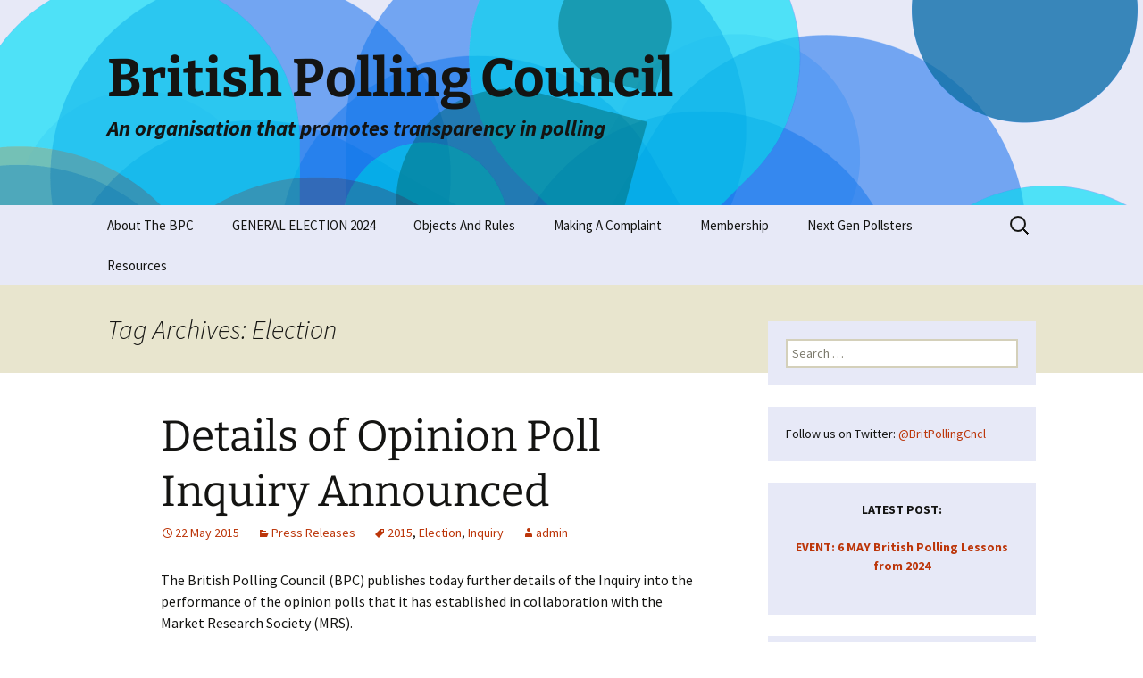

--- FILE ---
content_type: text/html; charset=UTF-8
request_url: https://www.britishpollingcouncil.org/tag/election/page/2/
body_size: 56816
content:
<!DOCTYPE html>
<html lang="en-GB" prefix="og: https://ogp.me/ns# fb: https://ogp.me/ns/fb# website: https://ogp.me/ns/website#">
<head>
<meta charset="UTF-8">
<meta name="viewport" content="width=device-width, initial-scale=1.0">
<link rel="profile" href="https://gmpg.org/xfn/11">
<link rel="pingback" href="https://www.britishpollingcouncil.org/wordpress/xmlrpc.php">
<meta name="wpsso-begin" content="wpsso structured data begin"/>
<!-- generator:1 --><meta name="generator" content="WPSSO Core 21.11.0/S"/>
<meta property="fb:app_id" content="966242223397117"/>
<meta property="og:type" content="website"/>
<meta property="og:url" content="https://www.britishpollingcouncil.org/tag/election/"/>
<meta property="og:locale" content="en_GB"/>
<meta property="og:site_name" content="British Polling Council (BPC)"/>
<meta property="og:title" content="Election Archives &ndash; Page 2 of 2 &ndash; British Polling Council (BPC)"/>
<meta property="og:description" content="Tag archive page for Election."/>
<meta name="twitter:domain" content="www.britishpollingcouncil.org"/>
<meta name="twitter:title" content="Election Archives &ndash; Page 2 of 2 &ndash; British Polling Council (BPC)"/>
<meta name="twitter:description" content="Tag archive page for Election."/>
<meta name="twitter:card" content="summary"/>
<script type="application/ld+json" id="wpsso-schema-graph">{
"@context": "https://schema.org",
"@graph": [
{
"@id": "/tag/election/#sso/item-list/10",
"@context": "https://schema.org",
"@type": "ItemList",
"mainEntityOfPage": "https://www.britishpollingcouncil.org/tag/election/",
"url": "https://www.britishpollingcouncil.org/tag/election/",
"sameAs": [
"https://www.britishpollingcouncil.org/tag/election/page/2/"
],
"name": "Election Archives &ndash; Page 2 of 2 &ndash; British Polling Council (BPC)",
"description": "Tag archive page for Election.",
"itemListOrder": "https://schema.org/ItemListOrderDescending",
"itemListElement": [
{
"@context": "https://schema.org",
"@type": "ListItem",
"position": 1,
"url": "https://www.britishpollingcouncil.org/details-of-opinion-poll-inquiry-announced/"
},
{
"@context": "https://schema.org",
"@type": "ListItem",
"position": 2,
"url": "https://www.britishpollingcouncil.org/general-election-7-may-2015/"
},
{
"@context": "https://schema.org",
"@type": "ListItem",
"position": 3,
"url": "https://www.britishpollingcouncil.org/reading-the-polls-election-2015-and-the-british-polling-council/"
}
]
}
]
}</script>
<meta name="wpsso-end" content="wpsso structured data end"/>
<meta name="wpsso-cached" content="2025-12-24T04:27:35+00:00 for www.britishpollingcouncil.org"/>
<meta name="wpsso-added" content="2025-12-24T04:27:35+00:00 in 0.129774 secs (82.34 MB peak)"/>
<meta name='robots' content='index, follow, max-image-preview:large, max-snippet:-1, max-video-preview:-1' />
<!-- This site is optimized with the Yoast SEO plugin v26.6 - https://yoast.com/wordpress/plugins/seo/ -->
<title>Election Archives - Page 2 of 2 - British Polling Council</title>
<link rel="canonical" href="https://www.britishpollingcouncil.org/tag/election/page/2/" />
<link rel="prev" href="https://www.britishpollingcouncil.org/tag/election/" />
<script type="application/ld+json" class="yoast-schema-graph">{"@context":"https://schema.org","@graph":[{"@type":"BreadcrumbList","@id":"https://www.britishpollingcouncil.org/tag/election/page/2/#breadcrumb","itemListElement":[{"@type":"ListItem","position":1,"name":"Home","item":"https://www.britishpollingcouncil.org/"},{"@type":"ListItem","position":2,"name":"Election"}]}]}</script>
<!-- / Yoast SEO plugin. -->
<link rel='dns-prefetch' href='//cc.cdn.civiccomputing.com' />
<link rel='dns-prefetch' href='//www.googletagmanager.com' />
<link rel="alternate" type="application/rss+xml" title="British Polling Council &raquo; Feed" href="https://www.britishpollingcouncil.org/feed/" />
<link rel="alternate" type="application/rss+xml" title="British Polling Council &raquo; Comments Feed" href="https://www.britishpollingcouncil.org/comments/feed/" />
<link rel="alternate" type="application/rss+xml" title="British Polling Council &raquo; Election Tag Feed" href="https://www.britishpollingcouncil.org/tag/election/feed/" />
<style id='wp-img-auto-sizes-contain-inline-css'>
img:is([sizes=auto i],[sizes^="auto," i]){contain-intrinsic-size:3000px 1500px}
/*# sourceURL=wp-img-auto-sizes-contain-inline-css */
</style>
<style id='wp-emoji-styles-inline-css'>
img.wp-smiley, img.emoji {
display: inline !important;
border: none !important;
box-shadow: none !important;
height: 1em !important;
width: 1em !important;
margin: 0 0.07em !important;
vertical-align: -0.1em !important;
background: none !important;
padding: 0 !important;
}
/*# sourceURL=wp-emoji-styles-inline-css */
</style>
<style id='wp-block-library-inline-css'>
:root{--wp-block-synced-color:#7a00df;--wp-block-synced-color--rgb:122,0,223;--wp-bound-block-color:var(--wp-block-synced-color);--wp-editor-canvas-background:#ddd;--wp-admin-theme-color:#007cba;--wp-admin-theme-color--rgb:0,124,186;--wp-admin-theme-color-darker-10:#006ba1;--wp-admin-theme-color-darker-10--rgb:0,107,160.5;--wp-admin-theme-color-darker-20:#005a87;--wp-admin-theme-color-darker-20--rgb:0,90,135;--wp-admin-border-width-focus:2px}@media (min-resolution:192dpi){:root{--wp-admin-border-width-focus:1.5px}}.wp-element-button{cursor:pointer}:root .has-very-light-gray-background-color{background-color:#eee}:root .has-very-dark-gray-background-color{background-color:#313131}:root .has-very-light-gray-color{color:#eee}:root .has-very-dark-gray-color{color:#313131}:root .has-vivid-green-cyan-to-vivid-cyan-blue-gradient-background{background:linear-gradient(135deg,#00d084,#0693e3)}:root .has-purple-crush-gradient-background{background:linear-gradient(135deg,#34e2e4,#4721fb 50%,#ab1dfe)}:root .has-hazy-dawn-gradient-background{background:linear-gradient(135deg,#faaca8,#dad0ec)}:root .has-subdued-olive-gradient-background{background:linear-gradient(135deg,#fafae1,#67a671)}:root .has-atomic-cream-gradient-background{background:linear-gradient(135deg,#fdd79a,#004a59)}:root .has-nightshade-gradient-background{background:linear-gradient(135deg,#330968,#31cdcf)}:root .has-midnight-gradient-background{background:linear-gradient(135deg,#020381,#2874fc)}:root{--wp--preset--font-size--normal:16px;--wp--preset--font-size--huge:42px}.has-regular-font-size{font-size:1em}.has-larger-font-size{font-size:2.625em}.has-normal-font-size{font-size:var(--wp--preset--font-size--normal)}.has-huge-font-size{font-size:var(--wp--preset--font-size--huge)}.has-text-align-center{text-align:center}.has-text-align-left{text-align:left}.has-text-align-right{text-align:right}.has-fit-text{white-space:nowrap!important}#end-resizable-editor-section{display:none}.aligncenter{clear:both}.items-justified-left{justify-content:flex-start}.items-justified-center{justify-content:center}.items-justified-right{justify-content:flex-end}.items-justified-space-between{justify-content:space-between}.screen-reader-text{border:0;clip-path:inset(50%);height:1px;margin:-1px;overflow:hidden;padding:0;position:absolute;width:1px;word-wrap:normal!important}.screen-reader-text:focus{background-color:#ddd;clip-path:none;color:#444;display:block;font-size:1em;height:auto;left:5px;line-height:normal;padding:15px 23px 14px;text-decoration:none;top:5px;width:auto;z-index:100000}html :where(.has-border-color){border-style:solid}html :where([style*=border-top-color]){border-top-style:solid}html :where([style*=border-right-color]){border-right-style:solid}html :where([style*=border-bottom-color]){border-bottom-style:solid}html :where([style*=border-left-color]){border-left-style:solid}html :where([style*=border-width]){border-style:solid}html :where([style*=border-top-width]){border-top-style:solid}html :where([style*=border-right-width]){border-right-style:solid}html :where([style*=border-bottom-width]){border-bottom-style:solid}html :where([style*=border-left-width]){border-left-style:solid}html :where(img[class*=wp-image-]){height:auto;max-width:100%}:where(figure){margin:0 0 1em}html :where(.is-position-sticky){--wp-admin--admin-bar--position-offset:var(--wp-admin--admin-bar--height,0px)}@media screen and (max-width:600px){html :where(.is-position-sticky){--wp-admin--admin-bar--position-offset:0px}}
/*wp_block_styles_on_demand_placeholder:694b6bb7272ed*/
/*# sourceURL=wp-block-library-inline-css */
</style>
<style id='classic-theme-styles-inline-css'>
/*! This file is auto-generated */
.wp-block-button__link{color:#fff;background-color:#32373c;border-radius:9999px;box-shadow:none;text-decoration:none;padding:calc(.667em + 2px) calc(1.333em + 2px);font-size:1.125em}.wp-block-file__button{background:#32373c;color:#fff;text-decoration:none}
/*# sourceURL=/wp-includes/css/classic-themes.min.css */
</style>
<!-- <link rel='stylesheet' id='twentythirteen-fonts-css' href='https://www.britishpollingcouncil.org/wordpress/wp-content/themes/twentythirteen/fonts/source-sans-pro-plus-bitter.css?ver=20230328' media='all' /> -->
<!-- <link rel='stylesheet' id='genericons-css' href='https://www.britishpollingcouncil.org/wordpress/wp-content/themes/twentythirteen/genericons/genericons.css?ver=3.0.3' media='all' /> -->
<!-- <link rel='stylesheet' id='twentythirteen-style-css' href='https://www.britishpollingcouncil.org/wordpress/wp-content/themes/twentythirteen/style.css?ver=20250415' media='all' /> -->
<!-- <link rel='stylesheet' id='twentythirteen-block-style-css' href='https://www.britishpollingcouncil.org/wordpress/wp-content/themes/twentythirteen/css/blocks.css?ver=20240520' media='all' /> -->
<link rel="stylesheet" type="text/css" href="//www.britishpollingcouncil.org/wordpress/wp-content/cache/wpfc-minified/lb23nek3/9j6q7.css" media="all"/>
<script src="https://www.britishpollingcouncil.org/wordpress/wp-includes/js/jquery/jquery.min.js?ver=3.7.1" id="jquery-core-js"></script>
<script src="https://www.britishpollingcouncil.org/wordpress/wp-includes/js/jquery/jquery-migrate.min.js?ver=3.4.1" id="jquery-migrate-js"></script>
<script src="https://www.britishpollingcouncil.org/wordpress/wp-content/themes/twentythirteen/js/functions.js?ver=20230526" id="twentythirteen-script-js" defer data-wp-strategy="defer"></script>
<!-- Google tag (gtag.js) snippet added by Site Kit -->
<!-- Google Analytics snippet added by Site Kit -->
<script src="https://www.googletagmanager.com/gtag/js?id=GT-WF4ZX3C" id="google_gtagjs-js" async></script>
<script id="google_gtagjs-js-after">
window.dataLayer = window.dataLayer || [];function gtag(){dataLayer.push(arguments);}
gtag("set","linker",{"domains":["www.britishpollingcouncil.org"]});
gtag("js", new Date());
gtag("set", "developer_id.dZTNiMT", true);
gtag("config", "GT-WF4ZX3C");
//# sourceURL=google_gtagjs-js-after
</script>
<link rel="https://api.w.org/" href="https://www.britishpollingcouncil.org/wp-json/" /><link rel="alternate" title="JSON" type="application/json" href="https://www.britishpollingcouncil.org/wp-json/wp/v2/tags/10" /><link rel="EditURI" type="application/rsd+xml" title="RSD" href="https://www.britishpollingcouncil.org/wordpress/xmlrpc.php?rsd" />
<!-- GA Google Analytics @ https://m0n.co/ga -->
<script async src="https://www.googletagmanager.com/gtag/js?id=UA-22400474-1"></script>
<script>
window.dataLayer = window.dataLayer || [];
function gtag(){dataLayer.push(arguments);}
gtag('js', new Date());
gtag('config', 'UA-22400474-1');
</script>
<meta name="generator" content="Site Kit by Google 1.168.0" />	<style type="text/css" id="twentythirteen-header-css">
.site-header {
background: url(https://www.britishpollingcouncil.org/wordpress/wp-content/uploads/2020/03/cropped-circle-blue.png) no-repeat scroll top;
background-size: 1600px auto;
}
@media (max-width: 767px) {
.site-header {
background-size: 768px auto;
}
}
@media (max-width: 359px) {
.site-header {
background-size: 360px auto;
}
}
</style>
<link rel="icon" href="https://www.britishpollingcouncil.org/wordpress/wp-content/uploads/2020/07/cropped-bpc-1-32x32.png" sizes="32x32" />
<link rel="icon" href="https://www.britishpollingcouncil.org/wordpress/wp-content/uploads/2020/07/cropped-bpc-1-192x192.png" sizes="192x192" />
<link rel="apple-touch-icon" href="https://www.britishpollingcouncil.org/wordpress/wp-content/uploads/2020/07/cropped-bpc-1-180x180.png" />
<meta name="msapplication-TileImage" content="https://www.britishpollingcouncil.org/wordpress/wp-content/uploads/2020/07/cropped-bpc-1-270x270.png" />
<style id="wp-custom-css">
/*
Welcome to Custom CSS!
To learn how this works, see http://wp.me/PEmnE-Bt
*/
.agenda div:nth-child(odd) {
background-color: rgba(247,245,231,0.7);
}
.agenda span {
display: table-cell;
}
.agenda span.time {
width: 4em;
}
.border-radius {
border-radius: 4px;
}
.indent {
margin-left: 40px;
}
.navbar, .widget, .site-footer {
background-color: #e7e9f7;
}
ul.nav-menu li:hover > a, .nav-menu li a:hover, .nav-menu li:focus > a, .nav-menu li a:focus {
background-color: #3886ba;
}
.nav-menu .sub-menu, .nav-menu .children {
background-color: #e7e9f7;
}
ul.nav-menu ul a, .nav-menu ul ul a {
color: #141412;
}
.results th {
background-color: rgba(247,245,231,0.7);
}
.results th, .results td {
text-align: center;
}
.results th:first-child, .results td:first-child {
text-align: left;
}
.site-description {
font-weight: bold;
}
.strong td {
font-weight: bold;
}
.underline {
text-decoration: underline;
}
.site-footer {
background-color: transparent;
}
@media (max-width: 414px) {
.site-title {
font-size: 24px;
line-height: 0.75;
}
.site-description {
font-size: 13px;
}
}
@media (max-width: 767px) {
.site-description {
font-size: 20px;
}
}
</style>
</head>
<body class="archive paged tag tag-election tag-10 wp-embed-responsive paged-2 tag-paged-2 wp-theme-twentythirteen sidebar wpsso-term-10-tax-post_tag">
<div id="page" class="hfeed site">
<a class="screen-reader-text skip-link" href="#content">
Skip to content		</a>
<header id="masthead" class="site-header">
<a class="home-link" href="https://www.britishpollingcouncil.org/" rel="home" >
<h1 class="site-title">British Polling Council</h1>
<h2 class="site-description">An organisation that promotes transparency in polling</h2>
</a>
<div id="navbar" class="navbar">
<nav id="site-navigation" class="navigation main-navigation">
<button class="menu-toggle">Menu</button>
<div class="menu-main-menu-container"><ul id="primary-menu" class="nav-menu"><li id="menu-item-38" class="menu-item menu-item-type-post_type menu-item-object-page menu-item-home menu-item-has-children menu-item-38"><a href="https://www.britishpollingcouncil.org/">About The BPC</a>
<ul class="sub-menu">
<li id="menu-item-95" class="menu-item menu-item-type-post_type menu-item-object-page menu-item-95"><a href="https://www.britishpollingcouncil.org/rules-of-disclosure/">Rules Of Disclosure</a></li>
<li id="menu-item-90" class="menu-item menu-item-type-post_type menu-item-object-page menu-item-90"><a href="https://www.britishpollingcouncil.org/officers-members/">Officers / Members</a></li>
<li id="menu-item-211" class="menu-item menu-item-type-taxonomy menu-item-object-category menu-item-211"><a href="https://www.britishpollingcouncil.org/category/press-releases/">BPC Press Releases</a></li>
</ul>
</li>
<li id="menu-item-1246" class="menu-item menu-item-type-post_type menu-item-object-post menu-item-1246"><a href="https://www.britishpollingcouncil.org/the-2024-general-election/">GENERAL ELECTION 2024</a></li>
<li id="menu-item-87" class="menu-item menu-item-type-post_type menu-item-object-page menu-item-87"><a href="https://www.britishpollingcouncil.org/objects-and-rules/">Objects And Rules</a></li>
<li id="menu-item-554" class="menu-item menu-item-type-post_type menu-item-object-page menu-item-554"><a href="https://www.britishpollingcouncil.org/making-a-complaint/">Making A Complaint</a></li>
<li id="menu-item-683" class="menu-item menu-item-type-post_type menu-item-object-page menu-item-has-children menu-item-683"><a href="https://www.britishpollingcouncil.org/membership/">Membership</a>
<ul class="sub-menu">
<li id="menu-item-89" class="menu-item menu-item-type-post_type menu-item-object-page menu-item-89"><a href="https://www.britishpollingcouncil.org/benefits-of-membership/">Benefits Of Membership</a></li>
<li id="menu-item-88" class="menu-item menu-item-type-post_type menu-item-object-page menu-item-88"><a href="https://www.britishpollingcouncil.org/join-the-bpc/">Join The BPC</a></li>
</ul>
</li>
<li id="menu-item-1280" class="menu-item menu-item-type-post_type menu-item-object-page menu-item-1280"><a href="https://www.britishpollingcouncil.org/next-gen-pollsters/">Next Gen Pollsters</a></li>
<li id="menu-item-679" class="menu-item menu-item-type-post_type menu-item-object-page menu-item-has-children menu-item-679"><a href="https://www.britishpollingcouncil.org/resources/">Resources</a>
<ul class="sub-menu">
<li id="menu-item-930" class="menu-item menu-item-type-taxonomy menu-item-object-category menu-item-930"><a href="https://www.britishpollingcouncil.org/category/agm-minutes/">AGM Minutes</a></li>
<li id="menu-item-988" class="menu-item menu-item-type-post_type menu-item-object-page menu-item-988"><a href="https://www.britishpollingcouncil.org/faqs-about-polling/">FAQs About Polling</a></li>
<li id="menu-item-764" class="menu-item menu-item-type-post_type menu-item-object-page menu-item-764"><a href="https://www.britishpollingcouncil.org/opinion-polls-guidance-for-journalists/">Opinion Polls: Guidance for Journalists</a></li>
<li id="menu-item-1194" class="menu-item menu-item-type-custom menu-item-object-custom menu-item-1194"><a href="https://www.nctj.com/latestnews/nctj-launches-polling-course-british-polling-council-market-research-society">NCTJ free course on the reporting of opinion polls</a></li>
<li id="menu-item-94" class="menu-item menu-item-type-post_type menu-item-object-page menu-item-94"><a href="https://www.britishpollingcouncil.org/election-seminar-papers/">Election Seminar Papers</a></li>
<li id="menu-item-1193" class="menu-item menu-item-type-custom menu-item-object-custom menu-item-1193"><a href="https://www.itv.com/watch/news/election-matters-can-we-trust-opinion-polls-and-how-do-they-shape-our-politics/d1ct8h1">Election Matters: How Polls Work</a></li>
</ul>
</li>
</ul></div>					<form role="search" method="get" class="search-form" action="https://www.britishpollingcouncil.org/">
<label>
<span class="screen-reader-text">Search for:</span>
<input type="search" class="search-field" placeholder="Search &hellip;" value="" name="s" />
</label>
<input type="submit" class="search-submit" value="Search" />
</form>				</nav><!-- #site-navigation -->
</div><!-- #navbar -->
</header><!-- #masthead -->
<div id="main" class="site-main">
<div id="primary" class="content-area">
<div id="content" class="site-content" role="main">
<header class="archive-header">
<h1 class="archive-title">
Tag Archives: Election				</h1>
</header><!-- .archive-header -->
<article id="post-160" class="post-160 post type-post status-publish format-standard hentry category-press-releases tag-11 tag-election tag-inquiry">
<header class="entry-header">
<h1 class="entry-title">
<a href="https://www.britishpollingcouncil.org/details-of-opinion-poll-inquiry-announced/" rel="bookmark">Details of Opinion Poll Inquiry Announced</a>
</h1>
<div class="entry-meta">
<span class="date"><a href="https://www.britishpollingcouncil.org/details-of-opinion-poll-inquiry-announced/" title="Permalink to Details of Opinion Poll Inquiry Announced" rel="bookmark"><time class="entry-date" datetime="2015-05-22T13:00:46+01:00">22 May 2015</time></a></span><span class="categories-links"><a href="https://www.britishpollingcouncil.org/category/press-releases/" rel="category tag">Press Releases</a></span><span class="tags-links"><a href="https://www.britishpollingcouncil.org/tag/2015/" rel="tag">2015</a>, <a href="https://www.britishpollingcouncil.org/tag/election/" rel="tag">Election</a>, <a href="https://www.britishpollingcouncil.org/tag/inquiry/" rel="tag">Inquiry</a></span><span class="author vcard"><a class="url fn n" href="https://www.britishpollingcouncil.org/author/admin/" title="View all posts by admin" rel="author">admin</a></span>					</div><!-- .entry-meta -->
</header><!-- .entry-header -->
<div class="entry-content">
<!-- no json scripts to comment in the content -->
<p>The British Polling Council (BPC) publishes today further details of the Inquiry into the performance of the opinion polls that it has established in collaboration with the Market Research Society (MRS).</p>
<p>​Under the chairmanship of Prof. Patrick Sturgis, Director of the National Centre for Research Methods at the University of Southampton, the Inquiry is charged with the task of establishing the degree of inaccuracy in the polls, the reasons for the inaccuracies it identifies, and whether the findings and conduct of the polls were adequately communicated to the general public. Due to report by 1 March next year, the Inquiry will seek and welcomes submissions from all interested parties, and is empowered both to make recommendations about the future practice of polling and, where appropriate, for changes in the rules of the BPC. The BPC and MRS are committed to publishing the Inquiry&#8217;s report in full.</p>
<p>​Eight people with professional expertise and experience in conducting and analyzing survey and polling data, have agreed to serve (unpaid) as members of the Inquiry.  None of them were directly involved in conducting published polls during the election campaign. They are as follows:</p>
<ul>
<li>​Dr. Nick Baker, Managing Director, Quadrangle Research</li>
<li>​Dr. Mario Callegaro, Senior Survey Research Scientist, Google UK</li>
<li>Dr. Stephen Fisher, Associate Professor of Political Sociology, University of Oxford, who runs the <a href="http://elections etc.com/" target="_blank">Electionsetc</a> website</li>
<li>Dr. Jouni Kuha, Associate Professor of Statistics, London School of Economics and lead statistician for the BBC/ITV/Sky exit poll</li>
<li>​Prof. Jane Green, Professor of Political Science, University of Manchester and Co-Director of the 2015 British Election Study</li>
<li>​Prof. Will Jennings, Professor of Political Science and Public Policy, University of Southampton, and a member of the Polling Observatory team.</li>
<li>​Dr Ben Lauderdale, Associate Professor in Research Methodology, London School of Economics and one of the team behind the <a href="http://electionforecast.co.uk/" target="_blank">election forecast</a> website.</li>
<li>​Dr. Patten Smith, Research Director, Research Methods Centre, Ipsos MORI and Chair of the Social Research Association.</li>
</ul>
<p>​Information about the work of the Inquiry will be available via a website launched today at <a href="http://www.ncrm.ac.uk/polling/" target="_blank">National Centre for Research Methods (NCRM)</a>. As a first step the Inquiry is inviting written submissions, which can be uploaded via the website. A public meeting will be held during the afternoon of 19 June at the Royal Statistical Society, London, where there will be an opportunity to discuss the work of the Inquiry. The event will be free to attend but registration will be required. Registration will open, via the NCRM website, on Tuesday 26 May. Further information and updates about the conduct of the inquiry will be made available on the website thereafter.</p>
<p>​Prof. John Curtice, President of the British Polling Council, said, &#8216;The polls clearly gave the public a misleading impression of the likely outcome of the 2015 election and this shaped the reporting of the campaign.  The Council is committed to ensuring that there should a thorough and transparent investigation into what apparently went wrong, and how both the conduct and the reporting of the polls might be improved in future. We are deeply grateful to Prof. Sturgis and the members of the Inquiry, all of whom have substantial professional expertise in the methodology and analysis of surveys, for agreeing to conduct this Inquiry.&#8217;</p>
<p>Jane Frost CBE, MRS&#8217; Chief Executive said, “As the world&#8217;s leading research association, we are actively supporting the British Polling Council in its investigation. We continue to support all of our accredited members in ensuring standards are met. Market research is a UK success story, the UK is a world leader in this sector, contributing over £3.6bn to the UK economy. We continue to learn, adapt and innovate.”</p>
<p>For further information:</p>
<p>Notes to Editors</p>
<ol>
<li>The full details of the Terms of the Reference of the Inquiry are appended to this release.</li>
<li>The British Polling Council (BPC) is an association of polling organisations that publish polls. The Council promotes standards of disclosure that are designed to provide consumers of survey results that enter the public domain with an adequate basis for judging the reliability and validity of the results. Most of the companies that conducted polls of voting intention at the 2015 UK general election are members. Further details can be found at http://www.britishpollingcouncil.org/.</li>
<li>The Market Research Society (MRS) is the world&#8217;s leading professional research association, training and regulating the research sector in the UK. The research sector is a major UK industry worth a conservative £3.6bn (GVA) per annum.</li>
<li>The original announcement of the establishment of the Inquiry can be found at <a href="http://www.britishpollingcouncil.org/general-election-7-may-2015/">General Election: 7 May 2015</a></li>
</ol>
<p>BPC/MRS Inquiry into the Performance of the Opinion Polls at the 2015 General Election.</p>
<p>Terms of Reference</p>
<ol>
<li>To assess the accuracy of the published opinion polls (both national and sub-national) at the 2015 general election.</li>
<li>To evaluate whether any inaccuracies identified might be part of a pattern evident at previous elections.</li>
<li>To investigate the causes of any inaccuracies that are identified. Potential causes to be considered will include (but not necessarily be limited to): the possible impact of late changes in vote preferences, sampling methods, interview mode, weighting and filtering, population coverage, item refusal, differential availability and willingness to participate, question order and wording.</li>
<li>To assess whether the analysis or reporting of polls was influenced by a reluctance to be out of line with the published figures of other polls.</li>
<li>To consult and seek relevant evidence from all appropriate stakeholders, including but not exclusively, polling organisations that are members of the BPC.</li>
<li>To assess whether adequate information was provided and communicated to interested commentators and the public about how  polls were conducted and what their results meant.</li>
<li>To make, as it sees fit, recommendations for improving how opinion polls are conducted and published in future.</li>
<li>To make recommendations, if necessary, for changing the rules and obligations of BPC membership.</li>
<li>To submit a report to the BPC and MRS by 1 March 2016, with a view to its publication by BPC and MRS as soon as possible thereafter.</li>
</ol>
</div><!-- .entry-content -->
<footer class="entry-meta">
</footer><!-- .entry-meta -->
</article><!-- #post -->
<article id="post-153" class="post-153 post type-post status-publish format-standard hentry category-press-releases tag-11 tag-election">
<header class="entry-header">
<h1 class="entry-title">
<a href="https://www.britishpollingcouncil.org/general-election-7-may-2015/" rel="bookmark">General Election: 7 May 2015</a>
</h1>
<div class="entry-meta">
<span class="date"><a href="https://www.britishpollingcouncil.org/general-election-7-may-2015/" title="Permalink to General Election: 7 May 2015" rel="bookmark"><time class="entry-date" datetime="2015-05-08T12:38:17+01:00">8 May 2015</time></a></span><span class="categories-links"><a href="https://www.britishpollingcouncil.org/category/press-releases/" rel="category tag">Press Releases</a></span><span class="tags-links"><a href="https://www.britishpollingcouncil.org/tag/2015/" rel="tag">2015</a>, <a href="https://www.britishpollingcouncil.org/tag/election/" rel="tag">Election</a></span><span class="author vcard"><a class="url fn n" href="https://www.britishpollingcouncil.org/author/admin/" title="View all posts by admin" rel="author">admin</a></span>					</div><!-- .entry-meta -->
</header><!-- .entry-header -->
<div class="entry-content">
<!-- no json scripts to comment in the content -->
<p>The final opinion polls before the election were clearly not as accurate as we would like, and the fact that all the pollsters underestimated the Conservative lead over Labour suggests that the methods that were used should be subject to careful, independent investigation.</p>
<p>The British Polling Council, supported by the Market Research Society, is therefore setting up an independent enquiry to look into the possible causes of this apparent bias, and to make recommendations for future polling.</p>
<p>We are pleased to announce that Professor Patrick Sturgis, who is Professor of Research Methodology and Director of the ESRC National Centre for Research Methods, has agreed to chair the enquiry, and will take the lead in setting its terms of reference. The membership of the enquiry will be announced in due course.</p>
<p>The headline results for the final opinion polls are set out below:</p>
<table class="standard-table">
<thead>
<tr>
<th></th>
<th>Con</th>
<th>Lab</th>
<th>Lib Dem</th>
<th>UKIP</th>
<th>Green</th>
<th>Other</th>
<th>Method</th>
<th>Sample Size</th>
<th>Fieldwork</th>
</tr>
<tr>
<th></th>
<th>%</th>
<th>%</th>
<th>%</th>
<th>%</th>
<th>%</th>
<th>%</th>
<th></th>
<th>n</th>
<th></th>
</tr>
</thead>
<tbody>
<tr>
<td>Opinium</td>
<td>35</td>
<td>34</td>
<td>8</td>
<td>12</td>
<td>6</td>
<td>5</td>
<td>online</td>
<td>2960</td>
<td>May 4-5</td>
</tr>
<tr>
<td>Survation</td>
<td>31</td>
<td>31</td>
<td>10</td>
<td>16</td>
<td>5</td>
<td>7</td>
<td>online</td>
<td>4088</td>
<td>May 4-6</td>
</tr>
<tr>
<td>Ipsos MORI</td>
<td>36</td>
<td>35</td>
<td>8</td>
<td>11</td>
<td>5</td>
<td>5</td>
<td>telephone</td>
<td>1186</td>
<td>May 5-6</td>
</tr>
<tr>
<td>ICM</td>
<td>34</td>
<td>35</td>
<td>9</td>
<td>11</td>
<td>4</td>
<td>7</td>
<td>telephone</td>
<td>2023</td>
<td>May 3-6</td>
</tr>
<tr>
<td>ComRes</td>
<td>35</td>
<td>34</td>
<td>9</td>
<td>12</td>
<td>4</td>
<td>6</td>
<td>telephone</td>
<td>2015</td>
<td>May 3-5</td>
</tr>
<tr>
<td>Populus</td>
<td>33</td>
<td>33</td>
<td>10</td>
<td>14</td>
<td>5</td>
<td>6</td>
<td>online</td>
<td>3917</td>
<td>May 5-6</td>
</tr>
<tr>
<td>YouGov</td>
<td>34</td>
<td>34</td>
<td>10</td>
<td>12</td>
<td>4</td>
<td>6</td>
<td>online</td>
<td>10307</td>
<td>May 4-6</td>
</tr>
<tr>
<td>Panelbase</td>
<td>31</td>
<td>33</td>
<td>8</td>
<td>16</td>
<td>5</td>
<td>7</td>
<td>online</td>
<td>3019</td>
<td>May 4-6</td>
</tr>
<tr>
<td colspan="10"></td>
</tr>
<tr>
<td><em>Average</em></td>
<td><em>33.6</em></td>
<td><em>33.6</em></td>
<td><em>9</em></td>
<td><em>13</em></td>
<td><em>4.8</em></td>
<td><em>6.1</em></td>
<td></td>
<td></td>
<td></td>
</tr>
<tr>
<td><strong>Result</strong></td>
<td><strong>37.8</strong></td>
<td><strong>31.2</strong></td>
<td><strong>8.1</strong></td>
<td><strong>12.9</strong></td>
<td><strong>3.8</strong></td>
<td><strong>6.3</strong></td>
<td></td>
<td></td>
<td></td>
</tr>
<tr>
<td>Difference</td>
<td>-4.2</td>
<td>2.4</td>
<td>0.9</td>
<td>0.1</td>
<td>1</td>
<td>-0.2</td>
<td></td>
<td></td>
<td></td>
</tr>
</tbody>
</table>
</div><!-- .entry-content -->
<footer class="entry-meta">
</footer><!-- .entry-meta -->
</article><!-- #post -->
<article id="post-149" class="post-149 post type-post status-publish format-standard hentry category-press-releases tag-11 tag-election tag-john-curtice">
<header class="entry-header">
<h1 class="entry-title">
<a href="https://www.britishpollingcouncil.org/reading-the-polls-election-2015-and-the-british-polling-council/" rel="bookmark">Reading The Polls: Election 2015 and The British Polling Council</a>
</h1>
<div class="entry-meta">
<span class="date"><a href="https://www.britishpollingcouncil.org/reading-the-polls-election-2015-and-the-british-polling-council/" title="Permalink to Reading The Polls: Election 2015 and The British Polling Council" rel="bookmark"><time class="entry-date" datetime="2015-04-16T09:00:50+01:00">16 April 2015</time></a></span><span class="categories-links"><a href="https://www.britishpollingcouncil.org/category/press-releases/" rel="category tag">Press Releases</a></span><span class="tags-links"><a href="https://www.britishpollingcouncil.org/tag/2015/" rel="tag">2015</a>, <a href="https://www.britishpollingcouncil.org/tag/election/" rel="tag">Election</a>, <a href="https://www.britishpollingcouncil.org/tag/john-curtice/" rel="tag">John Curtice</a></span><span class="author vcard"><a class="url fn n" href="https://www.britishpollingcouncil.org/author/admin/" title="View all posts by admin" rel="author">admin</a></span>					</div><!-- .entry-meta -->
</header><!-- .entry-header -->
<div class="entry-content">
<!-- no json scripts to comment in the content -->
<p>This will almost undoubtedly prove to be the most polled election campaign ever. After all, YouGov in particular have been polling almost every day throughout the course of the last five years, and they are not suddenly going to stop doing so now. There are nine other companies who are also all polling on a regular basis. Meanwhile the apparent closeness of the election race will encourage newspapers to spend as much money as they can on their own exclusive polls in the hope of being the news organisation that first breaks the news that the deadlock has finally been broken (if it ever is).</p>
<p>But polling is far from being a straightforward enterprise. Those who undertake polls are attempting to provide an accurate measure of the nation&#8217;s political pulse at a time when people have busier lives than ever, when many are increasingly reluctant to answer any kind of survey, and when no less than three insurgent political parties are enjoying unprecedented levels of support. There are evidently plenty of potential pitfalls to avoid.</p>
<p>At the same time, it is clear that the polls have influence. In recent weeks there has been much discussion of who might be willing to do a deal with whom in the event of a hung parliament, all of it predicated on the evidence of the polls that Conservative and Labour are neck and neck and that the SNP might displace the Liberal Democrats as the third largest party in the Commons. Without this evidence the subject matter and tone of the election campaign could well have been very different indeed.</p>
<p>In these circumstances it is clearly important that polls are subject to critical scrutiny. We should be able to satisfy ourselves that numbers that prove to be so influential but which are collected in what would seem quite difficult circumstances are indeed as robust and reliable as can reasonably be expected.</p>
<p>Making this possible is the key objective of the British Polling Council (BPC). Nearly all of the companies and organisations that conduct political opinion polls in the UK are members of the Council. In joining the body they have agreed to abide by a set of rules that demand a high level of transparency about how they go about their business.<br />
Each member is expected to post on its website a description of how it conducts its polls and how it weights or otherwise adjusts or models the raw data it collects in order to arrive at its estimates of the balance of voting intentions. At the same time the details of each poll, including full details of the question asked and detailed tabulations of how the answers given vary by people&#8217;s demographic and political characteristics should be posted within three days of the poll being published &#8211; and indeed during an election campaign ideally within 18 hours of publication. In practice most polling companies typically publish these details very shortly indeed after initial publication.</p>
<p>Not that this means that all polls have to be published. Anybody has the right to commission a poll from a BPC member and keep the results to themselves. But if they do not want the details of their polling to be published, they do have to keep the results to themselves. If, for example, a commissioner starts to leak results to one or more journalists (perhaps selectively) then the BPC member becomes obligated to publish full details of the polling that has been leaked. If the results of a &#8216;private&#8217; poll have been put into the public domain then they should be capable of being scrutinized in exactly the same way as a poll that was originally intended for public consumption.</p>
<p>However, conducting a poll is a multi-stage operation. At its most basic it requires the capacity to contact and interview successfully a representative body of voters (these days typically either by telephone or via the internet), to collate the results and to weight the data to a standard demographic scheme so that it has, for example, the correct proportion of men and women younger and older people etc. But it also requires an ability to identify a suitable sample design, to craft suitable questions and to undertake more complex weighting and filtering of the data than simply making sure it has the right proportion of men and women.</p>
<p>Not all of these stages are necessarily conducted by the same organisation. In particular a polling company (or indeed other organisation such as a university or a government department) may not have the capacity to undertake the fieldwork for a poll and thus opts to sub-contract it to a polling company that does. The job of the sub-contractor is simply to conduct the interviews and tabulate the results according to the specification of the contractor. In these circumstances the BPC decided some time ago that the body that should be regarded as responsible for the poll is the company or organisation that designed and commissioned the fieldwork, not the firm that did the interviewing.</p>
<p>This issue of who is regarded as responsible for a poll has arisen on a couple of occasions recently. One of the most active pollsters in recent years has, of course, been Lord Ashcroft, operating under the banner &#8216;Lord Ashcroft Polls&#8217;. Lord Ashcroft Polls does not have the ability to conduct its own fieldwork and thus sub-contracts this part of its polling to a number of companies, many of them BPC members. However, Lord Ashcroft Polls is responsible for the design, weighting and question wording of its polls, and thus it is the body that is ultimately responsible for its results. As it happens, Lord Ashcroft Polls is not a member of the BPC (and as an organisation that does not do work for multiple clients is not eligible to be a member), but as it happens it publishes full details of its polls in much the same way as a BPC member would be expected to do.</p>
<p>At the same time the Liberal Democrat Party has been undertaking quite a lot of polling in constituencies that it currently holds, seemingly with a view to establishing in which ones they might have a chance of winning again. Here too the party has been responsible for the design, and wording of the polling and for the weighting of the data, but has sub-contracted the fieldwork to a BPC member, in this case Survation. In recent weeks the Liberal Democrats have given journalists sight of some of their data, and in so doing apparently gave the impression that the polling was Survation&#8217;s responsibility. That, however, was not the case as Survation subsequently made clear in a statement its own web site. To date the Liberal Democrats, who are not BPC members, have published full details of one of their constituency polls, though not as yet the remainder.</p>
<p>BPC members will be making full details of their published polls available as quickly as possible throughout the election campaign so that everyone can come to their own view as to whether they believe the results are robust and reliable or not. But inevitably members can only do so for those polls for which they are themselves responsible. If someone claims their poll was conducted by a BPC member, do please check the claim out. It may not be true.</p>
<p><em>John Curtice is President of the British Polling Council and Professor of Politics, Strathclyde University</em></p>
</div><!-- .entry-content -->
<footer class="entry-meta">
</footer><!-- .entry-meta -->
</article><!-- #post -->
<nav class="navigation paging-navigation">
<h1 class="screen-reader-text">
Posts navigation		</h1>
<div class="nav-links">
<div class="nav-next"><a href="https://www.britishpollingcouncil.org/tag/election/" >Newer posts <span class="meta-nav">&rarr;</span></a></div>
</div><!-- .nav-links -->
</nav><!-- .navigation -->
</div><!-- #content -->
</div><!-- #primary -->
<div id="tertiary" class="sidebar-container" role="complementary">
<div class="sidebar-inner">
<div class="widget-area">
<aside id="search-2" class="widget widget_search"><form role="search" method="get" class="search-form" action="https://www.britishpollingcouncil.org/">
<label>
<span class="screen-reader-text">Search for:</span>
<input type="search" class="search-field" placeholder="Search &hellip;" value="" name="s" />
</label>
<input type="submit" class="search-submit" value="Search" />
</form></aside><aside id="text-2" class="widget widget_text">			<div class="textwidget">Follow us on Twitter: <a href="https://twitter.com/BritPollingCncl" target="_blank">@BritPollingCncl</a></div>
</aside><aside id="block-21" class="widget widget_block widget_text">
<p class="has-text-align-center"><strong>LATEST POST:</strong><br><strong><br><a href="https://www.britishpollingcouncil.org/polling-lessons-from-2024/" data-type="post" data-id="1345">EVENT: 6 MAY British Polling Lessons from 2024</a></strong></p>
</aside><aside id="block-14" class="widget widget_block widget_media_image">
<figure class="wp-block-image size-full is-resized"><a href="https://www.britishpollingcouncil.org/polling-lessons-from-2024/"><img loading="lazy" decoding="async" width="940" height="492" src="https://www.britishpollingcouncil.org/wordpress/wp-content/uploads/2025/04/event-25-5-06.jpg" alt="British Polling Lessons from 2024" class="wp-image-1347" style="width:666px;height:auto" srcset="https://www.britishpollingcouncil.org/wordpress/wp-content/uploads/2025/04/event-25-5-06.jpg 940w, https://www.britishpollingcouncil.org/wordpress/wp-content/uploads/2025/04/event-25-5-06-300x157.jpg 300w, https://www.britishpollingcouncil.org/wordpress/wp-content/uploads/2025/04/event-25-5-06-768x402.jpg 768w" sizes="auto, (max-width: 940px) 100vw, 940px" /></a></figure>
</aside>
<aside id="recent-posts-2" class="widget widget_recent_entries">
<h3 class="widget-title">BPC Press Releases</h3><nav aria-label="BPC Press Releases">
<ul>
<li>
<a href="https://www.britishpollingcouncil.org/polling-lessons-from-2024/">Polling Lessons from 2024</a>
<span class="post-date">26 April 2025</span>
</li>
<li>
<a href="https://www.britishpollingcouncil.org/minutes-of-the-annual-general-meeting-2025/">Minutes of the Annual General Meeting 2025</a>
<span class="post-date">24 February 2025</span>
</li>
<li>
<a href="https://www.britishpollingcouncil.org/the-2024-general-election/">The 2024 General Election</a>
<span class="post-date">11 September 2024</span>
</li>
<li>
<a href="https://www.britishpollingcouncil.org/the-performance-of-the-polls-in-the-2024-general-election/">The Performance of the Polls in the 2024 General Election</a>
<span class="post-date">8 July 2024</span>
</li>
<li>
<a href="https://www.britishpollingcouncil.org/shedding-light-on-the-uk-general-election/">Shedding Light on the UK General Election</a>
<span class="post-date">29 May 2024</span>
</li>
</ul>
</nav></aside><aside id="categories-2" class="widget widget_categories"><h3 class="widget-title">Categories</h3><nav aria-label="Categories">
<ul>
<li class="cat-item cat-item-2"><a href="https://www.britishpollingcouncil.org/category/accounts/">Accounts</a>
</li>
<li class="cat-item cat-item-27"><a href="https://www.britishpollingcouncil.org/category/agm-minutes/">AGM Minutes</a>
</li>
<li class="cat-item cat-item-48"><a href="https://www.britishpollingcouncil.org/category/briefing/">Briefing</a>
</li>
<li class="cat-item cat-item-23"><a href="https://www.britishpollingcouncil.org/category/conference/">Conference</a>
</li>
<li class="cat-item cat-item-21"><a href="https://www.britishpollingcouncil.org/category/event/">Event</a>
</li>
<li class="cat-item cat-item-16"><a href="https://www.britishpollingcouncil.org/category/notice/">Notice</a>
</li>
<li class="cat-item cat-item-4"><a href="https://www.britishpollingcouncil.org/category/press-releases/">Press Releases</a>
</li>
</ul>
</nav></aside><aside id="archives-2" class="widget widget_archive"><h3 class="widget-title">Archive</h3><nav aria-label="Archive">
<ul>
<li><a href='https://www.britishpollingcouncil.org/2025/04/'>April 2025</a></li>
<li><a href='https://www.britishpollingcouncil.org/2025/02/'>February 2025</a></li>
<li><a href='https://www.britishpollingcouncil.org/2024/09/'>September 2024</a></li>
<li><a href='https://www.britishpollingcouncil.org/2024/07/'>July 2024</a></li>
<li><a href='https://www.britishpollingcouncil.org/2024/05/'>May 2024</a></li>
<li><a href='https://www.britishpollingcouncil.org/2024/02/'>February 2024</a></li>
<li><a href='https://www.britishpollingcouncil.org/2024/01/'>January 2024</a></li>
<li><a href='https://www.britishpollingcouncil.org/2023/11/'>November 2023</a></li>
<li><a href='https://www.britishpollingcouncil.org/2023/06/'>June 2023</a></li>
<li><a href='https://www.britishpollingcouncil.org/2023/02/'>February 2023</a></li>
<li><a href='https://www.britishpollingcouncil.org/2022/10/'>October 2022</a></li>
<li><a href='https://www.britishpollingcouncil.org/2022/03/'>March 2022</a></li>
<li><a href='https://www.britishpollingcouncil.org/2021/05/'>May 2021</a></li>
<li><a href='https://www.britishpollingcouncil.org/2021/02/'>February 2021</a></li>
<li><a href='https://www.britishpollingcouncil.org/2020/11/'>November 2020</a></li>
<li><a href='https://www.britishpollingcouncil.org/2020/10/'>October 2020</a></li>
<li><a href='https://www.britishpollingcouncil.org/2020/04/'>April 2020</a></li>
<li><a href='https://www.britishpollingcouncil.org/2019/12/'>December 2019</a></li>
<li><a href='https://www.britishpollingcouncil.org/2019/11/'>November 2019</a></li>
<li><a href='https://www.britishpollingcouncil.org/2019/06/'>June 2019</a></li>
<li><a href='https://www.britishpollingcouncil.org/2019/04/'>April 2019</a></li>
<li><a href='https://www.britishpollingcouncil.org/2018/10/'>October 2018</a></li>
<li><a href='https://www.britishpollingcouncil.org/2018/05/'>May 2018</a></li>
<li><a href='https://www.britishpollingcouncil.org/2018/04/'>April 2018</a></li>
<li><a href='https://www.britishpollingcouncil.org/2018/02/'>February 2018</a></li>
<li><a href='https://www.britishpollingcouncil.org/2017/09/'>September 2017</a></li>
<li><a href='https://www.britishpollingcouncil.org/2017/07/'>July 2017</a></li>
<li><a href='https://www.britishpollingcouncil.org/2017/06/'>June 2017</a></li>
<li><a href='https://www.britishpollingcouncil.org/2017/05/'>May 2017</a></li>
<li><a href='https://www.britishpollingcouncil.org/2016/12/'>December 2016</a></li>
<li><a href='https://www.britishpollingcouncil.org/2016/10/'>October 2016</a></li>
<li><a href='https://www.britishpollingcouncil.org/2016/06/'>June 2016</a></li>
<li><a href='https://www.britishpollingcouncil.org/2016/05/'>May 2016</a></li>
<li><a href='https://www.britishpollingcouncil.org/2016/03/'>March 2016</a></li>
<li><a href='https://www.britishpollingcouncil.org/2016/01/'>January 2016</a></li>
<li><a href='https://www.britishpollingcouncil.org/2015/11/'>November 2015</a></li>
<li><a href='https://www.britishpollingcouncil.org/2015/10/'>October 2015</a></li>
<li><a href='https://www.britishpollingcouncil.org/2015/06/'>June 2015</a></li>
<li><a href='https://www.britishpollingcouncil.org/2015/05/'>May 2015</a></li>
<li><a href='https://www.britishpollingcouncil.org/2015/04/'>April 2015</a></li>
<li><a href='https://www.britishpollingcouncil.org/2015/03/'>March 2015</a></li>
<li><a href='https://www.britishpollingcouncil.org/2014/05/'>May 2014</a></li>
<li><a href='https://www.britishpollingcouncil.org/2014/02/'>February 2014</a></li>
<li><a href='https://www.britishpollingcouncil.org/2012/02/'>February 2012</a></li>
<li><a href='https://www.britishpollingcouncil.org/2011/03/'>March 2011</a></li>
<li><a href='https://www.britishpollingcouncil.org/2010/12/'>December 2010</a></li>
<li><a href='https://www.britishpollingcouncil.org/2010/05/'>May 2010</a></li>
<li><a href='https://www.britishpollingcouncil.org/2010/04/'>April 2010</a></li>
<li><a href='https://www.britishpollingcouncil.org/2008/12/'>December 2008</a></li>
<li><a href='https://www.britishpollingcouncil.org/2008/10/'>October 2008</a></li>
<li><a href='https://www.britishpollingcouncil.org/2007/05/'>May 2007</a></li>
<li><a href='https://www.britishpollingcouncil.org/2005/05/'>May 2005</a></li>
<li><a href='https://www.britishpollingcouncil.org/2004/12/'>December 2004</a></li>
<li><a href='https://www.britishpollingcouncil.org/2004/11/'>November 2004</a></li>
</ul>
</nav></aside>			</div><!-- .widget-area -->
</div><!-- .sidebar-inner -->
</div><!-- #tertiary -->

</div><!-- #main -->
<footer id="colophon" class="site-footer">
<div class="site-info">
<a href="https://wordpress.org/" class="imprint">
Proudly powered by WordPress				</a>
</div><!-- .site-info -->
</footer><!-- #colophon -->
</div><!-- #page -->
<script type="speculationrules">
{"prefetch":[{"source":"document","where":{"and":[{"href_matches":"/*"},{"not":{"href_matches":["/wordpress/wp-*.php","/wordpress/wp-admin/*","/wordpress/wp-content/uploads/*","/wordpress/wp-content/*","/wordpress/wp-content/plugins/*","/wordpress/wp-content/themes/twentythirteen/*","/*\\?(.+)"]}},{"not":{"selector_matches":"a[rel~=\"nofollow\"]"}},{"not":{"selector_matches":".no-prefetch, .no-prefetch a"}}]},"eagerness":"conservative"}]}
</script>
<script src="//cc.cdn.civiccomputing.com/9/cookieControl-9.x.min.js?ver=53c622360fab73bfbe4eee55af9847a5" id="ccc-cookie-control-js"></script>
<script id="wp-emoji-settings" type="application/json">
{"baseUrl":"https://s.w.org/images/core/emoji/17.0.2/72x72/","ext":".png","svgUrl":"https://s.w.org/images/core/emoji/17.0.2/svg/","svgExt":".svg","source":{"concatemoji":"https://www.britishpollingcouncil.org/wordpress/wp-includes/js/wp-emoji-release.min.js?ver=53c622360fab73bfbe4eee55af9847a5"}}
</script>
<script type="module">
/*! This file is auto-generated */
const a=JSON.parse(document.getElementById("wp-emoji-settings").textContent),o=(window._wpemojiSettings=a,"wpEmojiSettingsSupports"),s=["flag","emoji"];function i(e){try{var t={supportTests:e,timestamp:(new Date).valueOf()};sessionStorage.setItem(o,JSON.stringify(t))}catch(e){}}function c(e,t,n){e.clearRect(0,0,e.canvas.width,e.canvas.height),e.fillText(t,0,0);t=new Uint32Array(e.getImageData(0,0,e.canvas.width,e.canvas.height).data);e.clearRect(0,0,e.canvas.width,e.canvas.height),e.fillText(n,0,0);const a=new Uint32Array(e.getImageData(0,0,e.canvas.width,e.canvas.height).data);return t.every((e,t)=>e===a[t])}function p(e,t){e.clearRect(0,0,e.canvas.width,e.canvas.height),e.fillText(t,0,0);var n=e.getImageData(16,16,1,1);for(let e=0;e<n.data.length;e++)if(0!==n.data[e])return!1;return!0}function u(e,t,n,a){switch(t){case"flag":return n(e,"\ud83c\udff3\ufe0f\u200d\u26a7\ufe0f","\ud83c\udff3\ufe0f\u200b\u26a7\ufe0f")?!1:!n(e,"\ud83c\udde8\ud83c\uddf6","\ud83c\udde8\u200b\ud83c\uddf6")&&!n(e,"\ud83c\udff4\udb40\udc67\udb40\udc62\udb40\udc65\udb40\udc6e\udb40\udc67\udb40\udc7f","\ud83c\udff4\u200b\udb40\udc67\u200b\udb40\udc62\u200b\udb40\udc65\u200b\udb40\udc6e\u200b\udb40\udc67\u200b\udb40\udc7f");case"emoji":return!a(e,"\ud83e\u1fac8")}return!1}function f(e,t,n,a){let r;const o=(r="undefined"!=typeof WorkerGlobalScope&&self instanceof WorkerGlobalScope?new OffscreenCanvas(300,150):document.createElement("canvas")).getContext("2d",{willReadFrequently:!0}),s=(o.textBaseline="top",o.font="600 32px Arial",{});return e.forEach(e=>{s[e]=t(o,e,n,a)}),s}function r(e){var t=document.createElement("script");t.src=e,t.defer=!0,document.head.appendChild(t)}a.supports={everything:!0,everythingExceptFlag:!0},new Promise(t=>{let n=function(){try{var e=JSON.parse(sessionStorage.getItem(o));if("object"==typeof e&&"number"==typeof e.timestamp&&(new Date).valueOf()<e.timestamp+604800&&"object"==typeof e.supportTests)return e.supportTests}catch(e){}return null}();if(!n){if("undefined"!=typeof Worker&&"undefined"!=typeof OffscreenCanvas&&"undefined"!=typeof URL&&URL.createObjectURL&&"undefined"!=typeof Blob)try{var e="postMessage("+f.toString()+"("+[JSON.stringify(s),u.toString(),c.toString(),p.toString()].join(",")+"));",a=new Blob([e],{type:"text/javascript"});const r=new Worker(URL.createObjectURL(a),{name:"wpTestEmojiSupports"});return void(r.onmessage=e=>{i(n=e.data),r.terminate(),t(n)})}catch(e){}i(n=f(s,u,c,p))}t(n)}).then(e=>{for(const n in e)a.supports[n]=e[n],a.supports.everything=a.supports.everything&&a.supports[n],"flag"!==n&&(a.supports.everythingExceptFlag=a.supports.everythingExceptFlag&&a.supports[n]);var t;a.supports.everythingExceptFlag=a.supports.everythingExceptFlag&&!a.supports.flag,a.supports.everything||((t=a.source||{}).concatemoji?r(t.concatemoji):t.wpemoji&&t.twemoji&&(r(t.twemoji),r(t.wpemoji)))});
//# sourceURL=https://www.britishpollingcouncil.org/wordpress/wp-includes/js/wp-emoji-loader.min.js
</script>
<script type="text/javascript">
var config = {
apiKey: '734f67ea69c548105085cd352f10e7a0a6b5c805',
product: 'COMMUNITY',
logConsent: true,
notifyOnce: false,
initialState: 'OPEN',
position: 'LEFT',
theme: 'LIGHT',
layout: 'SLIDEOUT',
toggleType: 'slider',
acceptBehaviour: 'all',
closeOnGlobalChange: true,
iabCMP: false,
closeStyle: 'icon',
consentCookieExpiry: 90,
subDomains: false,
mode: 'gdpr',
rejectButton: false,
settingsStyle: 'button',
encodeCookie: false,
setInnerHTML: true,
wrapInnerHTML: false,
accessibility: {
accessKey: 'C',
highlightFocus: false,
outline: true,
overlay: true,
disableSiteScrolling: false,
},
text: {
title: 'This site uses cookies',
intro: 'Some of these cookies are essential, while others help us to improve your experience by providing insights into how the site is being used.',
necessaryTitle: 'Necessary Cookies',
necessaryDescription: 'Necessary cookies enable core functionality. The website cannot function properly without these cookies, and can only be disabled by changing your browser preferences.',
thirdPartyTitle: 'Warning: Some cookies require your attention',
thirdPartyDescription: 'Consent for the following cookies could not be automatically revoked. Please follow the link(s) below to opt out manually.',
on: 'On',
off: 'Off',
accept: 'Accept',
settings: 'Cookie Preferences',
acceptRecommended: 'Accept Recommended Settings',
acceptSettings: 'I Accept',
notifyTitle: 'Your choice regarding cookies on this site',
notifyDescription: 'We use cookies to optimise site functionality and give you the best possible experience.',
closeLabel: 'Close',
cornerButton: 'Set cookie preferences.',
landmark: 'Cookie preferences.',
showVendors: 'Show vendors within this category',
thirdPartyCookies: 'This vendor may set third party cookies.',
readMore: 'Read more',
accessibilityAlert: 'This site uses cookies to store information. Press accesskey C to learn more about your options.',
rejectSettings: 'Reject All',
reject: 'Reject',
},
necessaryCookies: ['wordpress_*','wordpress_logged_in_*','CookieControl','wp_consent_*'],
optionalCookies: [
{
name: 'analytics',
label: 'Analytical Cookies',
description: 'Analytical cookies help us to improve our website by collecting and reporting information on its usage.',
cookies: ['_ga', '_gid', '_gat', '__utma', '__utmt', '__utmb', '__utmc', '__utmz', '__utmv'],
onAccept: function() {
},
onRevoke: function() {
},
recommendedState: 'off',
lawfulBasis: 'consent',
},
],
sameSiteCookie: true,
sameSiteValue: 'Strict',
notifyDismissButton: true
};
CookieControl.load(config);
</script>
</body>
</html><!-- WP Fastest Cache file was created in 0.910 seconds, on 24 December 2025 @ 5:27 am --><!-- via php -->